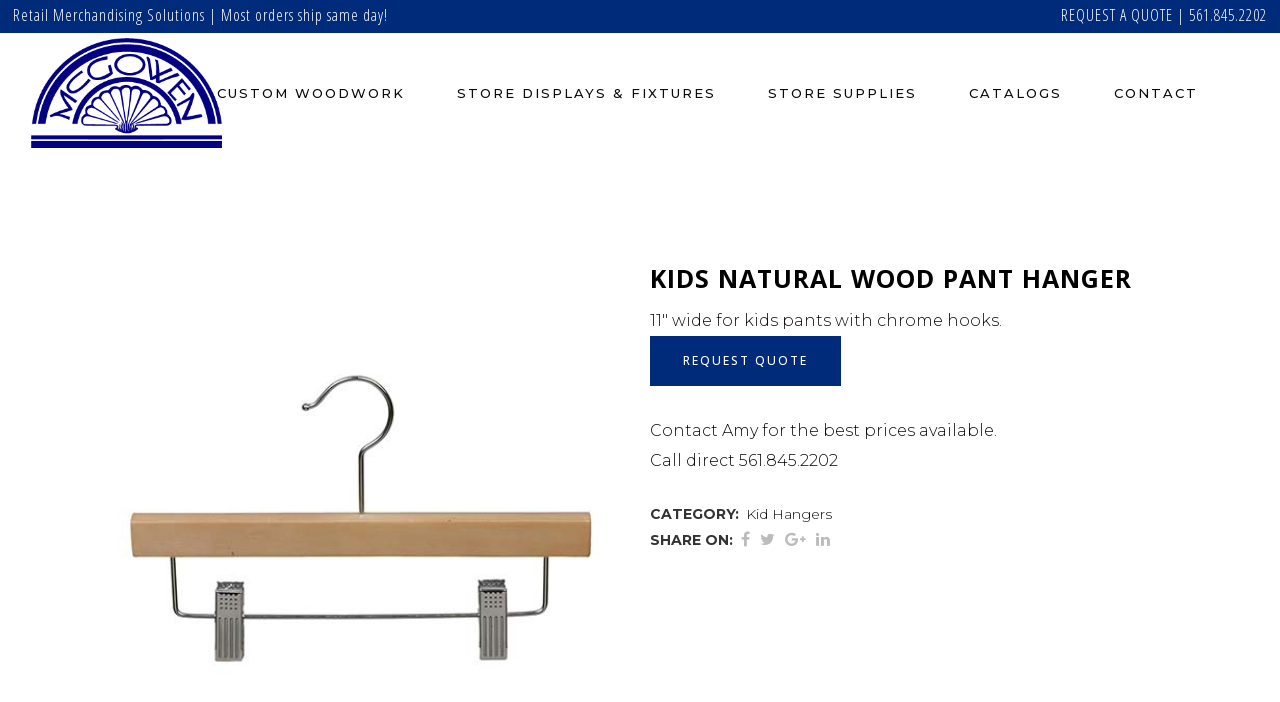

--- FILE ---
content_type: text/html; charset=UTF-8
request_url: https://mcgowendisplays.com/product/kids-wooden-hanger-4/
body_size: 70583
content:

<!DOCTYPE html>
<html lang="en-US">
<head>
	<meta charset="UTF-8" />
	
	<title>McGowen Displays, Inc |   Kids Natural Wood Pant Hanger</title>

				<meta name="viewport" content="width=device-width,initial-scale=1,user-scalable=no">
		
	<link rel="profile" href="http://gmpg.org/xfn/11" />
	<link rel="pingback" href="https://mcgowendisplays.com/xmlrpc.php" />
            <link rel="shortcut icon" type="image/x-icon" href="https://mcgowendisplays.com/wp-content/uploads/2018/08/lmcgowen-logo.png">
        <link rel="apple-touch-icon" href="https://mcgowendisplays.com/wp-content/uploads/2018/08/lmcgowen-logo.png"/>
    	<link href='//fonts.googleapis.com/css?family=Raleway:100,200,300,400,500,600,700,800,900,300italic,400italic,700italic|Montserrat:100,200,300,400,500,600,700,800,900,300italic,400italic,700italic|Petit+Formal+Script:100,200,300,400,500,600,700,800,900,300italic,400italic,700italic|Open+Sans+Condensed:100,200,300,400,500,600,700,800,900,300italic,400italic,700italic|Open+Sans:100,200,300,400,500,600,700,800,900,300italic,400italic,700italic&subset=latin,latin-ext' rel='stylesheet' type='text/css'>
<script type="application/javascript">var QodeAjaxUrl = "https://mcgowendisplays.com/wp-admin/admin-ajax.php"</script><meta name='robots' content='max-image-preview:large' />
	<style>img:is([sizes="auto" i], [sizes^="auto," i]) { contain-intrinsic-size: 3000px 1500px }</style>
	
            <script data-no-defer="1" data-ezscrex="false" data-cfasync="false" data-pagespeed-no-defer data-cookieconsent="ignore">
                var ctPublicFunctions = {"_ajax_nonce":"0e2df1052b","_rest_nonce":"bf312b48ac","_ajax_url":"\/wp-admin\/admin-ajax.php","_rest_url":"https:\/\/mcgowendisplays.com\/wp-json\/","data__cookies_type":"native","data__ajax_type":"admin_ajax","data__bot_detector_enabled":0,"data__frontend_data_log_enabled":1,"cookiePrefix":"","wprocket_detected":false,"host_url":"mcgowendisplays.com","text__ee_click_to_select":"Click to select the whole data","text__ee_original_email":"The complete one is","text__ee_got_it":"Got it","text__ee_blocked":"Blocked","text__ee_cannot_connect":"Cannot connect","text__ee_cannot_decode":"Can not decode email. Unknown reason","text__ee_email_decoder":"CleanTalk email decoder","text__ee_wait_for_decoding":"The magic is on the way!","text__ee_decoding_process":"Please wait a few seconds while we decode the contact data."}
            </script>
        
            <script data-no-defer="1" data-ezscrex="false" data-cfasync="false" data-pagespeed-no-defer data-cookieconsent="ignore">
                var ctPublic = {"_ajax_nonce":"0e2df1052b","settings__forms__check_internal":"0","settings__forms__check_external":"0","settings__forms__force_protection":0,"settings__forms__search_test":1,"settings__data__bot_detector_enabled":0,"settings__sfw__anti_crawler":0,"blog_home":"https:\/\/mcgowendisplays.com\/","pixel__setting":"0","pixel__enabled":false,"pixel__url":null,"data__email_check_before_post":1,"data__email_check_exist_post":0,"data__cookies_type":"native","data__key_is_ok":true,"data__visible_fields_required":true,"wl_brandname":"Anti-Spam by CleanTalk","wl_brandname_short":"CleanTalk","ct_checkjs_key":594391092,"emailEncoderPassKey":"b9d37415c7b760a2f52113458a339be1","bot_detector_forms_excluded":"W10=","advancedCacheExists":false,"varnishCacheExists":false,"wc_ajax_add_to_cart":true,"theRealPerson":{"phrases":{"trpHeading":"The Real Person Badge!","trpContent1":"The commenter acts as a real person and verified as not a bot.","trpContent2":"Passed all tests against spam bots. Anti-Spam by CleanTalk.","trpContentLearnMore":"Learn more"},"trpContentLink":"https:\/\/cleantalk.org\/the-real-person?utm_id=&amp;utm_term=&amp;utm_source=admin_side&amp;utm_medium=trp_badge&amp;utm_content=trp_badge_link_click&amp;utm_campaign=apbct_links","imgPersonUrl":"https:\/\/mcgowendisplays.com\/wp-content\/plugins\/cleantalk-spam-protect\/css\/images\/real_user.svg","imgShieldUrl":"https:\/\/mcgowendisplays.com\/wp-content\/plugins\/cleantalk-spam-protect\/css\/images\/shield.svg"}}
            </script>
        <link rel='dns-prefetch' href='//maps.googleapis.com' />
<link rel="alternate" type="application/rss+xml" title="McGowen Displays, Inc &raquo; Feed" href="https://mcgowendisplays.com/feed/" />
<link rel="alternate" type="application/rss+xml" title="McGowen Displays, Inc &raquo; Comments Feed" href="https://mcgowendisplays.com/comments/feed/" />
<script type="text/javascript">
/* <![CDATA[ */
window._wpemojiSettings = {"baseUrl":"https:\/\/s.w.org\/images\/core\/emoji\/16.0.1\/72x72\/","ext":".png","svgUrl":"https:\/\/s.w.org\/images\/core\/emoji\/16.0.1\/svg\/","svgExt":".svg","source":{"concatemoji":"https:\/\/mcgowendisplays.com\/wp-includes\/js\/wp-emoji-release.min.js?ver=6.8.3"}};
/*! This file is auto-generated */
!function(s,n){var o,i,e;function c(e){try{var t={supportTests:e,timestamp:(new Date).valueOf()};sessionStorage.setItem(o,JSON.stringify(t))}catch(e){}}function p(e,t,n){e.clearRect(0,0,e.canvas.width,e.canvas.height),e.fillText(t,0,0);var t=new Uint32Array(e.getImageData(0,0,e.canvas.width,e.canvas.height).data),a=(e.clearRect(0,0,e.canvas.width,e.canvas.height),e.fillText(n,0,0),new Uint32Array(e.getImageData(0,0,e.canvas.width,e.canvas.height).data));return t.every(function(e,t){return e===a[t]})}function u(e,t){e.clearRect(0,0,e.canvas.width,e.canvas.height),e.fillText(t,0,0);for(var n=e.getImageData(16,16,1,1),a=0;a<n.data.length;a++)if(0!==n.data[a])return!1;return!0}function f(e,t,n,a){switch(t){case"flag":return n(e,"\ud83c\udff3\ufe0f\u200d\u26a7\ufe0f","\ud83c\udff3\ufe0f\u200b\u26a7\ufe0f")?!1:!n(e,"\ud83c\udde8\ud83c\uddf6","\ud83c\udde8\u200b\ud83c\uddf6")&&!n(e,"\ud83c\udff4\udb40\udc67\udb40\udc62\udb40\udc65\udb40\udc6e\udb40\udc67\udb40\udc7f","\ud83c\udff4\u200b\udb40\udc67\u200b\udb40\udc62\u200b\udb40\udc65\u200b\udb40\udc6e\u200b\udb40\udc67\u200b\udb40\udc7f");case"emoji":return!a(e,"\ud83e\udedf")}return!1}function g(e,t,n,a){var r="undefined"!=typeof WorkerGlobalScope&&self instanceof WorkerGlobalScope?new OffscreenCanvas(300,150):s.createElement("canvas"),o=r.getContext("2d",{willReadFrequently:!0}),i=(o.textBaseline="top",o.font="600 32px Arial",{});return e.forEach(function(e){i[e]=t(o,e,n,a)}),i}function t(e){var t=s.createElement("script");t.src=e,t.defer=!0,s.head.appendChild(t)}"undefined"!=typeof Promise&&(o="wpEmojiSettingsSupports",i=["flag","emoji"],n.supports={everything:!0,everythingExceptFlag:!0},e=new Promise(function(e){s.addEventListener("DOMContentLoaded",e,{once:!0})}),new Promise(function(t){var n=function(){try{var e=JSON.parse(sessionStorage.getItem(o));if("object"==typeof e&&"number"==typeof e.timestamp&&(new Date).valueOf()<e.timestamp+604800&&"object"==typeof e.supportTests)return e.supportTests}catch(e){}return null}();if(!n){if("undefined"!=typeof Worker&&"undefined"!=typeof OffscreenCanvas&&"undefined"!=typeof URL&&URL.createObjectURL&&"undefined"!=typeof Blob)try{var e="postMessage("+g.toString()+"("+[JSON.stringify(i),f.toString(),p.toString(),u.toString()].join(",")+"));",a=new Blob([e],{type:"text/javascript"}),r=new Worker(URL.createObjectURL(a),{name:"wpTestEmojiSupports"});return void(r.onmessage=function(e){c(n=e.data),r.terminate(),t(n)})}catch(e){}c(n=g(i,f,p,u))}t(n)}).then(function(e){for(var t in e)n.supports[t]=e[t],n.supports.everything=n.supports.everything&&n.supports[t],"flag"!==t&&(n.supports.everythingExceptFlag=n.supports.everythingExceptFlag&&n.supports[t]);n.supports.everythingExceptFlag=n.supports.everythingExceptFlag&&!n.supports.flag,n.DOMReady=!1,n.readyCallback=function(){n.DOMReady=!0}}).then(function(){return e}).then(function(){var e;n.supports.everything||(n.readyCallback(),(e=n.source||{}).concatemoji?t(e.concatemoji):e.wpemoji&&e.twemoji&&(t(e.twemoji),t(e.wpemoji)))}))}((window,document),window._wpemojiSettings);
/* ]]> */
</script>
<style id='wp-emoji-styles-inline-css' type='text/css'>

	img.wp-smiley, img.emoji {
		display: inline !important;
		border: none !important;
		box-shadow: none !important;
		height: 1em !important;
		width: 1em !important;
		margin: 0 0.07em !important;
		vertical-align: -0.1em !important;
		background: none !important;
		padding: 0 !important;
	}
</style>
<link rel='stylesheet' id='wp-block-library-css' href='https://mcgowendisplays.com/wp-includes/css/dist/block-library/style.min.css?ver=6.8.3' type='text/css' media='all' />
<style id='classic-theme-styles-inline-css' type='text/css'>
/*! This file is auto-generated */
.wp-block-button__link{color:#fff;background-color:#32373c;border-radius:9999px;box-shadow:none;text-decoration:none;padding:calc(.667em + 2px) calc(1.333em + 2px);font-size:1.125em}.wp-block-file__button{background:#32373c;color:#fff;text-decoration:none}
</style>
<style id='global-styles-inline-css' type='text/css'>
:root{--wp--preset--aspect-ratio--square: 1;--wp--preset--aspect-ratio--4-3: 4/3;--wp--preset--aspect-ratio--3-4: 3/4;--wp--preset--aspect-ratio--3-2: 3/2;--wp--preset--aspect-ratio--2-3: 2/3;--wp--preset--aspect-ratio--16-9: 16/9;--wp--preset--aspect-ratio--9-16: 9/16;--wp--preset--color--black: #000000;--wp--preset--color--cyan-bluish-gray: #abb8c3;--wp--preset--color--white: #ffffff;--wp--preset--color--pale-pink: #f78da7;--wp--preset--color--vivid-red: #cf2e2e;--wp--preset--color--luminous-vivid-orange: #ff6900;--wp--preset--color--luminous-vivid-amber: #fcb900;--wp--preset--color--light-green-cyan: #7bdcb5;--wp--preset--color--vivid-green-cyan: #00d084;--wp--preset--color--pale-cyan-blue: #8ed1fc;--wp--preset--color--vivid-cyan-blue: #0693e3;--wp--preset--color--vivid-purple: #9b51e0;--wp--preset--gradient--vivid-cyan-blue-to-vivid-purple: linear-gradient(135deg,rgba(6,147,227,1) 0%,rgb(155,81,224) 100%);--wp--preset--gradient--light-green-cyan-to-vivid-green-cyan: linear-gradient(135deg,rgb(122,220,180) 0%,rgb(0,208,130) 100%);--wp--preset--gradient--luminous-vivid-amber-to-luminous-vivid-orange: linear-gradient(135deg,rgba(252,185,0,1) 0%,rgba(255,105,0,1) 100%);--wp--preset--gradient--luminous-vivid-orange-to-vivid-red: linear-gradient(135deg,rgba(255,105,0,1) 0%,rgb(207,46,46) 100%);--wp--preset--gradient--very-light-gray-to-cyan-bluish-gray: linear-gradient(135deg,rgb(238,238,238) 0%,rgb(169,184,195) 100%);--wp--preset--gradient--cool-to-warm-spectrum: linear-gradient(135deg,rgb(74,234,220) 0%,rgb(151,120,209) 20%,rgb(207,42,186) 40%,rgb(238,44,130) 60%,rgb(251,105,98) 80%,rgb(254,248,76) 100%);--wp--preset--gradient--blush-light-purple: linear-gradient(135deg,rgb(255,206,236) 0%,rgb(152,150,240) 100%);--wp--preset--gradient--blush-bordeaux: linear-gradient(135deg,rgb(254,205,165) 0%,rgb(254,45,45) 50%,rgb(107,0,62) 100%);--wp--preset--gradient--luminous-dusk: linear-gradient(135deg,rgb(255,203,112) 0%,rgb(199,81,192) 50%,rgb(65,88,208) 100%);--wp--preset--gradient--pale-ocean: linear-gradient(135deg,rgb(255,245,203) 0%,rgb(182,227,212) 50%,rgb(51,167,181) 100%);--wp--preset--gradient--electric-grass: linear-gradient(135deg,rgb(202,248,128) 0%,rgb(113,206,126) 100%);--wp--preset--gradient--midnight: linear-gradient(135deg,rgb(2,3,129) 0%,rgb(40,116,252) 100%);--wp--preset--font-size--small: 13px;--wp--preset--font-size--medium: 20px;--wp--preset--font-size--large: 36px;--wp--preset--font-size--x-large: 42px;--wp--preset--spacing--20: 0.44rem;--wp--preset--spacing--30: 0.67rem;--wp--preset--spacing--40: 1rem;--wp--preset--spacing--50: 1.5rem;--wp--preset--spacing--60: 2.25rem;--wp--preset--spacing--70: 3.38rem;--wp--preset--spacing--80: 5.06rem;--wp--preset--shadow--natural: 6px 6px 9px rgba(0, 0, 0, 0.2);--wp--preset--shadow--deep: 12px 12px 50px rgba(0, 0, 0, 0.4);--wp--preset--shadow--sharp: 6px 6px 0px rgba(0, 0, 0, 0.2);--wp--preset--shadow--outlined: 6px 6px 0px -3px rgba(255, 255, 255, 1), 6px 6px rgba(0, 0, 0, 1);--wp--preset--shadow--crisp: 6px 6px 0px rgba(0, 0, 0, 1);}:where(.is-layout-flex){gap: 0.5em;}:where(.is-layout-grid){gap: 0.5em;}body .is-layout-flex{display: flex;}.is-layout-flex{flex-wrap: wrap;align-items: center;}.is-layout-flex > :is(*, div){margin: 0;}body .is-layout-grid{display: grid;}.is-layout-grid > :is(*, div){margin: 0;}:where(.wp-block-columns.is-layout-flex){gap: 2em;}:where(.wp-block-columns.is-layout-grid){gap: 2em;}:where(.wp-block-post-template.is-layout-flex){gap: 1.25em;}:where(.wp-block-post-template.is-layout-grid){gap: 1.25em;}.has-black-color{color: var(--wp--preset--color--black) !important;}.has-cyan-bluish-gray-color{color: var(--wp--preset--color--cyan-bluish-gray) !important;}.has-white-color{color: var(--wp--preset--color--white) !important;}.has-pale-pink-color{color: var(--wp--preset--color--pale-pink) !important;}.has-vivid-red-color{color: var(--wp--preset--color--vivid-red) !important;}.has-luminous-vivid-orange-color{color: var(--wp--preset--color--luminous-vivid-orange) !important;}.has-luminous-vivid-amber-color{color: var(--wp--preset--color--luminous-vivid-amber) !important;}.has-light-green-cyan-color{color: var(--wp--preset--color--light-green-cyan) !important;}.has-vivid-green-cyan-color{color: var(--wp--preset--color--vivid-green-cyan) !important;}.has-pale-cyan-blue-color{color: var(--wp--preset--color--pale-cyan-blue) !important;}.has-vivid-cyan-blue-color{color: var(--wp--preset--color--vivid-cyan-blue) !important;}.has-vivid-purple-color{color: var(--wp--preset--color--vivid-purple) !important;}.has-black-background-color{background-color: var(--wp--preset--color--black) !important;}.has-cyan-bluish-gray-background-color{background-color: var(--wp--preset--color--cyan-bluish-gray) !important;}.has-white-background-color{background-color: var(--wp--preset--color--white) !important;}.has-pale-pink-background-color{background-color: var(--wp--preset--color--pale-pink) !important;}.has-vivid-red-background-color{background-color: var(--wp--preset--color--vivid-red) !important;}.has-luminous-vivid-orange-background-color{background-color: var(--wp--preset--color--luminous-vivid-orange) !important;}.has-luminous-vivid-amber-background-color{background-color: var(--wp--preset--color--luminous-vivid-amber) !important;}.has-light-green-cyan-background-color{background-color: var(--wp--preset--color--light-green-cyan) !important;}.has-vivid-green-cyan-background-color{background-color: var(--wp--preset--color--vivid-green-cyan) !important;}.has-pale-cyan-blue-background-color{background-color: var(--wp--preset--color--pale-cyan-blue) !important;}.has-vivid-cyan-blue-background-color{background-color: var(--wp--preset--color--vivid-cyan-blue) !important;}.has-vivid-purple-background-color{background-color: var(--wp--preset--color--vivid-purple) !important;}.has-black-border-color{border-color: var(--wp--preset--color--black) !important;}.has-cyan-bluish-gray-border-color{border-color: var(--wp--preset--color--cyan-bluish-gray) !important;}.has-white-border-color{border-color: var(--wp--preset--color--white) !important;}.has-pale-pink-border-color{border-color: var(--wp--preset--color--pale-pink) !important;}.has-vivid-red-border-color{border-color: var(--wp--preset--color--vivid-red) !important;}.has-luminous-vivid-orange-border-color{border-color: var(--wp--preset--color--luminous-vivid-orange) !important;}.has-luminous-vivid-amber-border-color{border-color: var(--wp--preset--color--luminous-vivid-amber) !important;}.has-light-green-cyan-border-color{border-color: var(--wp--preset--color--light-green-cyan) !important;}.has-vivid-green-cyan-border-color{border-color: var(--wp--preset--color--vivid-green-cyan) !important;}.has-pale-cyan-blue-border-color{border-color: var(--wp--preset--color--pale-cyan-blue) !important;}.has-vivid-cyan-blue-border-color{border-color: var(--wp--preset--color--vivid-cyan-blue) !important;}.has-vivid-purple-border-color{border-color: var(--wp--preset--color--vivid-purple) !important;}.has-vivid-cyan-blue-to-vivid-purple-gradient-background{background: var(--wp--preset--gradient--vivid-cyan-blue-to-vivid-purple) !important;}.has-light-green-cyan-to-vivid-green-cyan-gradient-background{background: var(--wp--preset--gradient--light-green-cyan-to-vivid-green-cyan) !important;}.has-luminous-vivid-amber-to-luminous-vivid-orange-gradient-background{background: var(--wp--preset--gradient--luminous-vivid-amber-to-luminous-vivid-orange) !important;}.has-luminous-vivid-orange-to-vivid-red-gradient-background{background: var(--wp--preset--gradient--luminous-vivid-orange-to-vivid-red) !important;}.has-very-light-gray-to-cyan-bluish-gray-gradient-background{background: var(--wp--preset--gradient--very-light-gray-to-cyan-bluish-gray) !important;}.has-cool-to-warm-spectrum-gradient-background{background: var(--wp--preset--gradient--cool-to-warm-spectrum) !important;}.has-blush-light-purple-gradient-background{background: var(--wp--preset--gradient--blush-light-purple) !important;}.has-blush-bordeaux-gradient-background{background: var(--wp--preset--gradient--blush-bordeaux) !important;}.has-luminous-dusk-gradient-background{background: var(--wp--preset--gradient--luminous-dusk) !important;}.has-pale-ocean-gradient-background{background: var(--wp--preset--gradient--pale-ocean) !important;}.has-electric-grass-gradient-background{background: var(--wp--preset--gradient--electric-grass) !important;}.has-midnight-gradient-background{background: var(--wp--preset--gradient--midnight) !important;}.has-small-font-size{font-size: var(--wp--preset--font-size--small) !important;}.has-medium-font-size{font-size: var(--wp--preset--font-size--medium) !important;}.has-large-font-size{font-size: var(--wp--preset--font-size--large) !important;}.has-x-large-font-size{font-size: var(--wp--preset--font-size--x-large) !important;}
:where(.wp-block-post-template.is-layout-flex){gap: 1.25em;}:where(.wp-block-post-template.is-layout-grid){gap: 1.25em;}
:where(.wp-block-columns.is-layout-flex){gap: 2em;}:where(.wp-block-columns.is-layout-grid){gap: 2em;}
:root :where(.wp-block-pullquote){font-size: 1.5em;line-height: 1.6;}
</style>
<link rel='stylesheet' id='cleantalk-public-css-css' href='https://mcgowendisplays.com/wp-content/plugins/cleantalk-spam-protect/css/cleantalk-public.min.css?ver=6.67_1762529939' type='text/css' media='all' />
<link rel='stylesheet' id='cleantalk-email-decoder-css-css' href='https://mcgowendisplays.com/wp-content/plugins/cleantalk-spam-protect/css/cleantalk-email-decoder.min.css?ver=6.67_1762529939' type='text/css' media='all' />
<link rel='stylesheet' id='cleantalk-trp-css-css' href='https://mcgowendisplays.com/wp-content/plugins/cleantalk-spam-protect/css/cleantalk-trp.min.css?ver=6.67_1762529939' type='text/css' media='all' />
<link rel='stylesheet' id='contact-form-7-css' href='https://mcgowendisplays.com/wp-content/plugins/contact-form-7/includes/css/styles.css?ver=6.1.3' type='text/css' media='all' />
<style id='woocommerce-inline-inline-css' type='text/css'>
.woocommerce form .form-row .required { visibility: visible; }
</style>
<link rel='stylesheet' id='brands-styles-css' href='https://mcgowendisplays.com/wp-content/plugins/woocommerce/assets/css/brands.css?ver=10.3.7' type='text/css' media='all' />
<link rel='stylesheet' id='default_style-css' href='https://mcgowendisplays.com/wp-content/themes/bridge/style.css?ver=6.8.3' type='text/css' media='all' />
<link rel='stylesheet' id='qode_font_awesome-css' href='https://mcgowendisplays.com/wp-content/themes/bridge/css/font-awesome/css/font-awesome.min.css?ver=6.8.3' type='text/css' media='all' />
<link rel='stylesheet' id='qode_font_elegant-css' href='https://mcgowendisplays.com/wp-content/themes/bridge/css/elegant-icons/style.min.css?ver=6.8.3' type='text/css' media='all' />
<link rel='stylesheet' id='qode_linea_icons-css' href='https://mcgowendisplays.com/wp-content/themes/bridge/css/linea-icons/style.css?ver=6.8.3' type='text/css' media='all' />
<link rel='stylesheet' id='qode_dripicons-css' href='https://mcgowendisplays.com/wp-content/themes/bridge/css/dripicons/dripicons.css?ver=6.8.3' type='text/css' media='all' />
<link rel='stylesheet' id='stylesheet-css' href='https://mcgowendisplays.com/wp-content/themes/bridge/css/stylesheet.min.css?ver=6.8.3' type='text/css' media='all' />
<style id='stylesheet-inline-css' type='text/css'>
 .postid-1259.disabled_footer_top .footer_top_holder, .postid-1259.disabled_footer_bottom .footer_bottom_holder { display: none;}


</style>
<link rel='stylesheet' id='woocommerce-css' href='https://mcgowendisplays.com/wp-content/themes/bridge/css/woocommerce.min.css?ver=6.8.3' type='text/css' media='all' />
<link rel='stylesheet' id='woocommerce_responsive-css' href='https://mcgowendisplays.com/wp-content/themes/bridge/css/woocommerce_responsive.min.css?ver=6.8.3' type='text/css' media='all' />
<link rel='stylesheet' id='qode_print-css' href='https://mcgowendisplays.com/wp-content/themes/bridge/css/print.css?ver=6.8.3' type='text/css' media='all' />
<link rel='stylesheet' id='mac_stylesheet-css' href='https://mcgowendisplays.com/wp-content/themes/bridge/css/mac_stylesheet.css?ver=6.8.3' type='text/css' media='all' />
<link rel='stylesheet' id='webkit-css' href='https://mcgowendisplays.com/wp-content/themes/bridge/css/webkit_stylesheet.css?ver=6.8.3' type='text/css' media='all' />
<link rel='stylesheet' id='style_dynamic-css' href='https://mcgowendisplays.com/wp-content/themes/bridge/css/style_dynamic.css?ver=1736395348' type='text/css' media='all' />
<link rel='stylesheet' id='responsive-css' href='https://mcgowendisplays.com/wp-content/themes/bridge/css/responsive.min.css?ver=6.8.3' type='text/css' media='all' />
<link rel='stylesheet' id='style_dynamic_responsive-css' href='https://mcgowendisplays.com/wp-content/themes/bridge/css/style_dynamic_responsive.css?ver=1736395348' type='text/css' media='all' />
<link rel='stylesheet' id='js_composer_front-css' href='https://mcgowendisplays.com/wp-content/plugins/js_composer/assets/css/js_composer.min.css?ver=8.7' type='text/css' media='all' />
<link rel='stylesheet' id='custom_css-css' href='https://mcgowendisplays.com/wp-content/themes/bridge/css/custom_css.css?ver=1736395348' type='text/css' media='all' />
<link rel='stylesheet' id='childstyle-css' href='https://mcgowendisplays.com/wp-content/themes/bridge-child/style.css?ver=6.8.3' type='text/css' media='all' />
<script type="text/javascript" src="https://mcgowendisplays.com/wp-content/plugins/cleantalk-spam-protect/js/apbct-public-bundle_gathering.min.js?ver=6.67_1762529939" id="apbct-public-bundle_gathering.min-js-js"></script>
<script type="text/javascript" src="https://mcgowendisplays.com/wp-includes/js/jquery/jquery.min.js?ver=3.7.1" id="jquery-core-js"></script>
<script type="text/javascript" src="https://mcgowendisplays.com/wp-includes/js/jquery/jquery-migrate.min.js?ver=3.4.1" id="jquery-migrate-js"></script>
<script type="text/javascript" src="https://mcgowendisplays.com/wp-content/plugins/woocommerce/assets/js/jquery-blockui/jquery.blockUI.min.js?ver=2.7.0-wc.10.3.7" id="wc-jquery-blockui-js" data-wp-strategy="defer"></script>
<script type="text/javascript" id="wc-add-to-cart-js-extra">
/* <![CDATA[ */
var wc_add_to_cart_params = {"ajax_url":"\/wp-admin\/admin-ajax.php","wc_ajax_url":"\/?wc-ajax=%%endpoint%%","i18n_view_cart":"View cart","cart_url":"https:\/\/mcgowendisplays.com","is_cart":"","cart_redirect_after_add":"no"};
/* ]]> */
</script>
<script type="text/javascript" src="https://mcgowendisplays.com/wp-content/plugins/woocommerce/assets/js/frontend/add-to-cart.min.js?ver=10.3.7" id="wc-add-to-cart-js" data-wp-strategy="defer"></script>
<script type="text/javascript" id="wc-single-product-js-extra">
/* <![CDATA[ */
var wc_single_product_params = {"i18n_required_rating_text":"Please select a rating","i18n_rating_options":["1 of 5 stars","2 of 5 stars","3 of 5 stars","4 of 5 stars","5 of 5 stars"],"i18n_product_gallery_trigger_text":"View full-screen image gallery","review_rating_required":"yes","flexslider":{"rtl":false,"animation":"slide","smoothHeight":true,"directionNav":false,"controlNav":"thumbnails","slideshow":false,"animationSpeed":500,"animationLoop":false,"allowOneSlide":false},"zoom_enabled":"","zoom_options":[],"photoswipe_enabled":"","photoswipe_options":{"shareEl":false,"closeOnScroll":false,"history":false,"hideAnimationDuration":0,"showAnimationDuration":0},"flexslider_enabled":""};
/* ]]> */
</script>
<script type="text/javascript" src="https://mcgowendisplays.com/wp-content/plugins/woocommerce/assets/js/frontend/single-product.min.js?ver=10.3.7" id="wc-single-product-js" defer="defer" data-wp-strategy="defer"></script>
<script type="text/javascript" src="https://mcgowendisplays.com/wp-content/plugins/woocommerce/assets/js/js-cookie/js.cookie.min.js?ver=2.1.4-wc.10.3.7" id="wc-js-cookie-js" defer="defer" data-wp-strategy="defer"></script>
<script type="text/javascript" id="woocommerce-js-extra">
/* <![CDATA[ */
var woocommerce_params = {"ajax_url":"\/wp-admin\/admin-ajax.php","wc_ajax_url":"\/?wc-ajax=%%endpoint%%","i18n_password_show":"Show password","i18n_password_hide":"Hide password"};
/* ]]> */
</script>
<script type="text/javascript" src="https://mcgowendisplays.com/wp-content/plugins/woocommerce/assets/js/frontend/woocommerce.min.js?ver=10.3.7" id="woocommerce-js" defer="defer" data-wp-strategy="defer"></script>
<script type="text/javascript" src="https://mcgowendisplays.com/wp-content/plugins/js_composer/assets/js/vendors/woocommerce-add-to-cart.js?ver=8.7" id="vc_woocommerce-add-to-cart-js-js"></script>
<script type="text/javascript" src="https://mcgowendisplays.com/wp-content/plugins/woocommerce/assets/js/select2/select2.full.min.js?ver=4.0.3-wc.10.3.7" id="wc-select2-js" defer="defer" data-wp-strategy="defer"></script>
<script></script><link rel="https://api.w.org/" href="https://mcgowendisplays.com/wp-json/" /><link rel="alternate" title="JSON" type="application/json" href="https://mcgowendisplays.com/wp-json/wp/v2/product/1259" /><link rel="EditURI" type="application/rsd+xml" title="RSD" href="https://mcgowendisplays.com/xmlrpc.php?rsd" />
<link rel="canonical" href="https://mcgowendisplays.com/product/kids-wooden-hanger-4/" />
<link rel='shortlink' href='https://mcgowendisplays.com/?p=1259' />
<link rel="alternate" title="oEmbed (JSON)" type="application/json+oembed" href="https://mcgowendisplays.com/wp-json/oembed/1.0/embed?url=https%3A%2F%2Fmcgowendisplays.com%2Fproduct%2Fkids-wooden-hanger-4%2F" />
<link rel="alternate" title="oEmbed (XML)" type="text/xml+oembed" href="https://mcgowendisplays.com/wp-json/oembed/1.0/embed?url=https%3A%2F%2Fmcgowendisplays.com%2Fproduct%2Fkids-wooden-hanger-4%2F&#038;format=xml" />
	<noscript><style>.woocommerce-product-gallery{ opacity: 1 !important; }</style></noscript>
	<style type="text/css">.recentcomments a{display:inline !important;padding:0 !important;margin:0 !important;}</style><meta name="generator" content="Powered by WPBakery Page Builder - drag and drop page builder for WordPress."/>
<noscript><style> .wpb_animate_when_almost_visible { opacity: 1; }</style></noscript></head>

<body class="wp-singular product-template-default single single-product postid-1259 wp-theme-bridge wp-child-theme-bridge-child theme-bridge woocommerce woocommerce-page woocommerce-no-js  paspartu_enabled qode_grid_1300 footer_responsive_adv columns-4 qode-child-theme-ver-1.0.0 qode-theme-ver-14.0 qode-theme-bridge wpb-js-composer js-comp-ver-8.7 vc_responsive" itemscope itemtype="http://schema.org/WebPage">


<div class="wrapper">
	<div class="wrapper_inner">

    
    <!-- Google Analytics start -->
            <script>
            var _gaq = _gaq || [];
            _gaq.push(['_setAccount', 'UA-126241397-1']);
            _gaq.push(['_trackPageview']);

            (function() {
                var ga = document.createElement('script'); ga.type = 'text/javascript'; ga.async = true;
                ga.src = ('https:' == document.location.protocol ? 'https://ssl' : 'http://www') + '.google-analytics.com/ga.js';
                var s = document.getElementsByTagName('script')[0]; s.parentNode.insertBefore(ga, s);
            })();
        </script>
        <!-- Google Analytics end -->

	<header class=" has_top scroll_header_top_area  regular page_header">
    <div class="header_inner clearfix">
                <div class="header_top_bottom_holder">
            	<div class="header_top clearfix" style='' >
							<div class="left">
						<div class="inner">
							<div class="header-widget widget_text header-left-widget">			<div class="textwidget">Retail Merchandising Solutions | Most orders ship same day!</div>
		</div>						</div>
					</div>
					<div class="right">
						<div class="inner">
							<div class="header-widget widget_text header-right-widget">			<div class="textwidget"><a href="/contact">REQUEST A QUOTE</a> | <a href="tel:+15618452202">561.845.2202</a> </div>
		</div>						</div>
					</div>
						</div>

            <div class="header_bottom clearfix" style='' >
                
                            <div class="header_inner_left">
                                									<div class="mobile_menu_button">
		<span>
			<i class="qode_icon_font_awesome fa fa-bars " ></i>		</span>
	</div>
                                <div class="logo_wrapper" >
	<div class="q_logo">
		<a itemprop="url" href="https://mcgowendisplays.com/" >
             <img itemprop="image" class="normal" src="https://mcgowendisplays.com/wp-content/uploads/2023/08/Asset-2.png" alt="Logo"/> 			 <img itemprop="image" class="light" src="https://mcgowendisplays.com/wp-content/uploads/2023/08/Asset-2.png" alt="Logo"/> 			 <img itemprop="image" class="dark" src="https://mcgowendisplays.com/wp-content/uploads/2023/08/Asset-2.png" alt="Logo"/> 			 <img itemprop="image" class="sticky" src="https://mcgowendisplays.com/wp-content/uploads/2023/08/Asset-2.png" alt="Logo"/> 			 <img itemprop="image" class="mobile" src="https://mcgowendisplays.com/wp-content/uploads/2023/08/Asset-2.png" alt="Logo"/> 					</a>
	</div>
	</div>                                                            </div>
                                                                    <div class="header_inner_right">
                                        <div class="side_menu_button_wrapper right">
                                                                                                                                    <div class="side_menu_button">
                                                                                                                                                                                            </div>
                                        </div>
                                    </div>
                                
                                
                                <nav class="main_menu drop_down right">
                                    <ul id="menu-main-menu" class=""><li id="nav-menu-item-453" class="menu-item menu-item-type-post_type menu-item-object-page  narrow"><a href="https://mcgowendisplays.com/custom-woodwork/" class=""><i class="menu_icon blank fa"></i><span>Custom Woodwork</span><span class="plus"></span></a></li>
<li id="nav-menu-item-427" class="menu-item menu-item-type-post_type menu-item-object-page  narrow"><a href="https://mcgowendisplays.com/store-displays-fixtures/" class=""><i class="menu_icon blank fa"></i><span>Store Displays &#038; Fixtures</span><span class="plus"></span></a></li>
<li id="nav-menu-item-425" class="menu-item menu-item-type-post_type menu-item-object-page  narrow"><a href="https://mcgowendisplays.com/store-supplies/" class=""><i class="menu_icon blank fa"></i><span>Store Supplies</span><span class="plus"></span></a></li>
<li id="nav-menu-item-1286" class="menu-item menu-item-type-post_type menu-item-object-page  narrow"><a href="https://mcgowendisplays.com/catalogs/" class=""><i class="menu_icon blank fa"></i><span>CATALOGS</span><span class="plus"></span></a></li>
<li id="nav-menu-item-390" class="menu-item menu-item-type-post_type menu-item-object-page  narrow"><a href="https://mcgowendisplays.com/contact/" class=""><i class="menu_icon blank fa"></i><span>Contact</span><span class="plus"></span></a></li>
</ul>                                </nav>
                                							    <nav class="mobile_menu">
	<ul id="menu-main-menu-1" class=""><li id="mobile-menu-item-453" class="menu-item menu-item-type-post_type menu-item-object-page "><a href="https://mcgowendisplays.com/custom-woodwork/" class=""><span>Custom Woodwork</span></a><span class="mobile_arrow"><i class="fa fa-angle-right"></i><i class="fa fa-angle-down"></i></span></li>
<li id="mobile-menu-item-427" class="menu-item menu-item-type-post_type menu-item-object-page "><a href="https://mcgowendisplays.com/store-displays-fixtures/" class=""><span>Store Displays &#038; Fixtures</span></a><span class="mobile_arrow"><i class="fa fa-angle-right"></i><i class="fa fa-angle-down"></i></span></li>
<li id="mobile-menu-item-425" class="menu-item menu-item-type-post_type menu-item-object-page "><a href="https://mcgowendisplays.com/store-supplies/" class=""><span>Store Supplies</span></a><span class="mobile_arrow"><i class="fa fa-angle-right"></i><i class="fa fa-angle-down"></i></span></li>
<li id="mobile-menu-item-1286" class="menu-item menu-item-type-post_type menu-item-object-page "><a href="https://mcgowendisplays.com/catalogs/" class=""><span>CATALOGS</span></a><span class="mobile_arrow"><i class="fa fa-angle-right"></i><i class="fa fa-angle-down"></i></span></li>
<li id="mobile-menu-item-390" class="menu-item menu-item-type-post_type menu-item-object-page "><a href="https://mcgowendisplays.com/contact/" class=""><span>Contact</span></a><span class="mobile_arrow"><i class="fa fa-angle-right"></i><i class="fa fa-angle-down"></i></span></li>
</ul></nav>                                                </div>
            </div>
        </div>
</header>	<a id="back_to_top" href="#">
        <span class="fa-stack">
            <i class="qode_icon_font_awesome fa fa-arrow-up " ></i>        </span>
	</a>
	
	
        <div class="paspartu_outer ">
        
        
        <div class="paspartu_left"></div>
        <div class="paspartu_right"></div>
        <div class="paspartu_inner">
    
    
    <div class="content content_top_margin_none">
        <div class="content_inner  ">
            
    				<div class="container">
										<div class="container_inner default_template_holder clearfix" >
	
            <div class="woocommerce-notices-wrapper"></div><div id="product-1259" class="post-1259 product type-product status-publish has-post-thumbnail product_cat-kid-hangers first instock shipping-taxable product-type-simple">
	
	<div class="woocommerce-product-gallery woocommerce-product-gallery--with-images woocommerce-product-gallery--columns-4 images" data-columns="4" style="opacity: 0; transition: opacity .25s ease-in-out;">
	<div class="woocommerce-product-gallery__wrapper">
		<div data-thumb="https://mcgowendisplays.com/wp-content/uploads/2018/08/natural-wood1-100x100.jpg" data-thumb-alt="Kids Natural Wood Pant Hanger" data-thumb-srcset="https://mcgowendisplays.com/wp-content/uploads/2018/08/natural-wood1-100x100.jpg 100w, https://mcgowendisplays.com/wp-content/uploads/2018/08/natural-wood1-150x150.jpg 150w, https://mcgowendisplays.com/wp-content/uploads/2018/08/natural-wood1-300x300.jpg 300w, https://mcgowendisplays.com/wp-content/uploads/2018/08/natural-wood1.jpg 500w"  data-thumb-sizes="(max-width: 100px) 100vw, 100px" class="woocommerce-product-gallery__image"><a href="https://mcgowendisplays.com/wp-content/uploads/2018/08/natural-wood1.jpg"><img width="500" height="500" src="https://mcgowendisplays.com/wp-content/uploads/2018/08/natural-wood1.jpg" class="wp-post-image" alt="Kids Natural Wood Pant Hanger" data-caption="" data-src="https://mcgowendisplays.com/wp-content/uploads/2018/08/natural-wood1.jpg" data-large_image="https://mcgowendisplays.com/wp-content/uploads/2018/08/natural-wood1.jpg" data-large_image_width="500" data-large_image_height="500" decoding="async" fetchpriority="high" srcset="https://mcgowendisplays.com/wp-content/uploads/2018/08/natural-wood1.jpg 500w, https://mcgowendisplays.com/wp-content/uploads/2018/08/natural-wood1-150x150.jpg 150w, https://mcgowendisplays.com/wp-content/uploads/2018/08/natural-wood1-300x300.jpg 300w, https://mcgowendisplays.com/wp-content/uploads/2018/08/natural-wood1-100x100.jpg 100w" sizes="(max-width: 500px) 100vw, 500px" /></a></div>	</div>
</div>
<div class="qode-single-product-summary">
	<div class="summary entry-summary">
		<div class="clearfix">
			<h1 class="product_title entry-title">Kids Natural Wood Pant Hanger</h1><p class="price"></p>
<div class="woocommerce-product-details__short-description">
	<p>11&#8243; wide for kids pants with chrome hooks.</p>
</div>
<button type="submit" id="trigger_cf" class="single_add_to_cart_button button alt">Request Quote</button><div id="product_inq" style="display:none">
<div class="wpcf7 no-js" id="wpcf7-f367-p1259-o1" lang="en-US" dir="ltr" data-wpcf7-id="367">
<div class="screen-reader-response"><p role="status" aria-live="polite" aria-atomic="true"></p> <ul></ul></div>
<form action="/product/kids-wooden-hanger-4/#wpcf7-f367-p1259-o1" method="post" class="wpcf7-form init" aria-label="Contact form" novalidate="novalidate" data-status="init">
<fieldset class="hidden-fields-container"><input type="hidden" name="_wpcf7" value="367" /><input type="hidden" name="_wpcf7_version" value="6.1.3" /><input type="hidden" name="_wpcf7_locale" value="en_US" /><input type="hidden" name="_wpcf7_unit_tag" value="wpcf7-f367-p1259-o1" /><input type="hidden" name="_wpcf7_container_post" value="1259" /><input type="hidden" name="_wpcf7_posted_data_hash" value="" />
</fieldset>
<p><span class="wpcf7-form-control-wrap" data-name="email"><input size="40" maxlength="400" class="wpcf7-form-control wpcf7-email wpcf7-validates-as-required wpcf7-text wpcf7-validates-as-email" aria-required="true" aria-invalid="false" placeholder="Your e-mail address" value="" type="email" name="email" /></span>
</p>
<p><span class="wpcf7-form-control-wrap" data-name="tel-122"><input size="40" maxlength="400" class="wpcf7-form-control wpcf7-tel wpcf7-validates-as-required wpcf7-text wpcf7-validates-as-tel" aria-required="true" aria-invalid="false" placeholder="Your phone" value="" type="tel" name="tel-122" /></span>
</p>
<p><span class="wpcf7-form-control-wrap" data-name="full-name"><input size="40" maxlength="400" class="wpcf7-form-control wpcf7-text wpcf7-validates-as-required" aria-required="true" aria-invalid="false" placeholder="Full name" value="" type="text" name="full-name" /></span>
</p>
<p><span class="wpcf7-form-control-wrap" data-name="message"><textarea cols="40" rows="10" maxlength="2000" class="wpcf7-form-control wpcf7-textarea wpcf7-validates-as-required" aria-required="true" aria-invalid="false" placeholder="Write message" name="message"></textarea></span>
</p>
<input class="wpcf7-form-control wpcf7-hidden" value="" type="hidden" name="page-url" />
<p><input class="wpcf7-form-control wpcf7-submit has-spinner" type="submit" value="Submit" />
</p><input
                    class="apbct_special_field apbct_email_id__wp_contact_form_7"
                    name="apbct__email_id__wp_contact_form_7"
                    aria-label="apbct__label_id__wp_contact_form_7"
                    type="text" size="30" maxlength="200" autocomplete="off"
                    value=""
                /><div class="wpcf7-response-output" aria-hidden="true"></div>
</form>
</div>
</div><p>&nbsp;</p><p>Contact Amy for the best prices available.</p><p>Call direct <a href="tel:+15618452202">561.845.2202</a></p><div class="product_meta">

	
	
	<span class="posted_in">Category: <a href="https://mcgowendisplays.com/product-category/kid-hangers/" rel="tag">Kid Hangers</a></span>
	
	<div class="social_share_list_holder"><span>Share on: </span><ul><li class="facebook_share"><a title="Share on Facebook" href="javascript:void(0)" onclick="window.open('http://www.facebook.com/sharer.php?u=https%3A%2F%2Fmcgowendisplays.com%2Fproduct%2Fkids-wooden-hanger-4%2F', 'sharer', 'toolbar=0,status=0,width=620,height=280');"><i class="fa fa-facebook"></i></a></li><li class="twitter_share"><a href="#" title="Share on Twitter" onclick="popUp=window.open('http://twitter.com/home?status=11%22+wide+for+kids+pants+with+chrome+hooks.https://mcgowendisplays.com/product/kids-wooden-hanger-4/', 'popupwindow', 'scrollbars=yes,width=800,height=400');popUp.focus();return false;"><i class="fa fa-twitter"></i></a></li><li  class="google_share"><a href="#" title="Share on Google+" onclick="popUp=window.open('https://plus.google.com/share?url=https%3A%2F%2Fmcgowendisplays.com%2Fproduct%2Fkids-wooden-hanger-4%2F', 'popupwindow', 'scrollbars=yes,width=800,height=400');popUp.focus();return false"><i class="fa fa-google-plus"></i></a></li><li  class="linkedin_share"><a href="#" class="Share on LinkedIn" onclick="popUp=window.open('http://linkedin.com/shareArticle?mini=true&amp;url=https%3A%2F%2Fmcgowendisplays.com%2Fproduct%2Fkids-wooden-hanger-4%2F&amp;title=Kids+Natural+Wood+Pant+Hanger', 'popupwindow', 'scrollbars=yes,width=800,height=400');popUp.focus();return false"><i class="fa fa-linkedin"></i></a></li></ul></div>
</div>
    <script type="text/javascript">
        jQuery('#trigger_cf').on('click', function(){
        if ( jQuery(this).text() == 'Request Quote' ) {
                    jQuery('#product_inq').css("display","block");
                    jQuery('input[name="your-subject"]').val('Kids Natural Wood Pant Hanger');
            jQuery("#trigger_cf").html('Close'); 
        } else {
            jQuery('#product_inq').hide();
            jQuery("#trigger_cf").html('Request Quote'); 
        }
        });
    </script>
    		</div><!-- .clearfix -->
	</div><!-- .summary -->
	
	</div>		
		<div class="related products">
		
		<h4 class="qode-related-upsells-title">Related Products</h4>
		
		<ul class="products">		
					
			<li class="post-1254 product type-product status-publish has-post-thumbnail product_cat-kid-hangers first instock shipping-taxable product-type-simple">

		
    <div class="top-product-section">

        <a itemprop="url" href="https://mcgowendisplays.com/product/kids-wooden-pant-hanger-2/" class="product-category">
            <span class="image-wrapper">
            <img width="300" height="300" src="https://mcgowendisplays.com/wp-content/uploads/2018/08/kids-natural--300x300.jpg" class="attachment-woocommerce_thumbnail size-woocommerce_thumbnail" alt="Kids Natural Wood Suit Hanger with Clips" decoding="async" srcset="https://mcgowendisplays.com/wp-content/uploads/2018/08/kids-natural--300x300.jpg 300w, https://mcgowendisplays.com/wp-content/uploads/2018/08/kids-natural--150x150.jpg 150w, https://mcgowendisplays.com/wp-content/uploads/2018/08/kids-natural-.jpg 500w, https://mcgowendisplays.com/wp-content/uploads/2018/08/kids-natural--100x100.jpg 100w" sizes="(max-width: 300px) 100vw, 300px" />            </span>
        </a>

		<span class="add-to-cart-button-outer"><span class="add-to-cart-button-inner"><a href="https://mcgowendisplays.com/product/kids-wooden-pant-hanger-2/" data-quantity="1" class="button product_type_simple qbutton add-to-cart-button" data-product_id="1254" data-product_sku="" aria-label="Read more about &ldquo;Kids Natural Wood Suit Hanger with Clips&rdquo;" rel="nofollow" data-success_message="">Product details</a></span></span>
    </div>
        <a itemprop="url" href="https://mcgowendisplays.com/product/kids-wooden-pant-hanger-2/" class="product-category product-info">
        <h6 itemprop="name">Kids Natural Wood Suit Hanger with Clips</h6>

        
        
    </a>

    
</li>		
					
			<li class="post-1098 product type-product status-publish has-post-thumbnail product_cat-kid-hangers  instock shipping-taxable product-type-simple">

		
    <div class="top-product-section">

        <a itemprop="url" href="https://mcgowendisplays.com/product/kids-clear-plastic-dress-hanger/" class="product-category">
            <span class="image-wrapper">
            <img width="300" height="300" src="https://mcgowendisplays.com/wp-content/uploads/2018/08/plastic-dress-hanger-300x300.jpg" class="attachment-woocommerce_thumbnail size-woocommerce_thumbnail" alt="Kids Clear Plastic Dress Hanger" decoding="async" srcset="https://mcgowendisplays.com/wp-content/uploads/2018/08/plastic-dress-hanger-300x300.jpg 300w, https://mcgowendisplays.com/wp-content/uploads/2018/08/plastic-dress-hanger-150x150.jpg 150w, https://mcgowendisplays.com/wp-content/uploads/2018/08/plastic-dress-hanger.jpg 500w, https://mcgowendisplays.com/wp-content/uploads/2018/08/plastic-dress-hanger-100x100.jpg 100w" sizes="(max-width: 300px) 100vw, 300px" />            </span>
        </a>

		<span class="add-to-cart-button-outer"><span class="add-to-cart-button-inner"><a href="https://mcgowendisplays.com/product/kids-clear-plastic-dress-hanger/" data-quantity="1" class="button product_type_simple qbutton add-to-cart-button" data-product_id="1098" data-product_sku="" aria-label="Read more about &ldquo;Kids Clear Plastic Dress Hanger&rdquo;" rel="nofollow" data-success_message="">Product details</a></span></span>
    </div>
        <a itemprop="url" href="https://mcgowendisplays.com/product/kids-clear-plastic-dress-hanger/" class="product-category product-info">
        <h6 itemprop="name">Kids Clear Plastic Dress Hanger</h6>

        
        
    </a>

    
</li>		
					
			<li class="post-1255 product type-product status-publish has-post-thumbnail product_cat-kid-hangers  instock shipping-taxable product-type-simple">

		
    <div class="top-product-section">

        <a itemprop="url" href="https://mcgowendisplays.com/product/kids-wooden-dress-hanger-2/" class="product-category">
            <span class="image-wrapper">
            <img width="300" height="300" src="https://mcgowendisplays.com/wp-content/uploads/2018/08/kids-wooden-300x300.jpg" class="attachment-woocommerce_thumbnail size-woocommerce_thumbnail" alt="Kids Natural Wood Dress Hanger" decoding="async" loading="lazy" srcset="https://mcgowendisplays.com/wp-content/uploads/2018/08/kids-wooden-300x300.jpg 300w, https://mcgowendisplays.com/wp-content/uploads/2018/08/kids-wooden-150x150.jpg 150w, https://mcgowendisplays.com/wp-content/uploads/2018/08/kids-wooden.jpg 500w, https://mcgowendisplays.com/wp-content/uploads/2018/08/kids-wooden-100x100.jpg 100w" sizes="auto, (max-width: 300px) 100vw, 300px" />            </span>
        </a>

		<span class="add-to-cart-button-outer"><span class="add-to-cart-button-inner"><a href="https://mcgowendisplays.com/product/kids-wooden-dress-hanger-2/" data-quantity="1" class="button product_type_simple qbutton add-to-cart-button" data-product_id="1255" data-product_sku="" aria-label="Read more about &ldquo;Kids Natural Wood Dress Hanger&rdquo;" rel="nofollow" data-success_message="">Product details</a></span></span>
    </div>
        <a itemprop="url" href="https://mcgowendisplays.com/product/kids-wooden-dress-hanger-2/" class="product-category product-info">
        <h6 itemprop="name">Kids Natural Wood Dress Hanger</h6>

        
        
    </a>

    
</li>		
					
			<li class="post-1257 product type-product status-publish has-post-thumbnail product_cat-kid-hangers last instock shipping-taxable product-type-simple">

		
    <div class="top-product-section">

        <a itemprop="url" href="https://mcgowendisplays.com/product/kids-wooden-hanger-2/" class="product-category">
            <span class="image-wrapper">
            <img width="300" height="300" src="https://mcgowendisplays.com/wp-content/uploads/2018/08/Kids-curved-hanger-300x300.jpg" class="attachment-woocommerce_thumbnail size-woocommerce_thumbnail" alt="Kids Curved White Wood Suit Hanger with Clips" decoding="async" loading="lazy" srcset="https://mcgowendisplays.com/wp-content/uploads/2018/08/Kids-curved-hanger-300x300.jpg 300w, https://mcgowendisplays.com/wp-content/uploads/2018/08/Kids-curved-hanger-150x150.jpg 150w, https://mcgowendisplays.com/wp-content/uploads/2018/08/Kids-curved-hanger.jpg 500w, https://mcgowendisplays.com/wp-content/uploads/2018/08/Kids-curved-hanger-100x100.jpg 100w" sizes="auto, (max-width: 300px) 100vw, 300px" />            </span>
        </a>

		<span class="add-to-cart-button-outer"><span class="add-to-cart-button-inner"><a href="https://mcgowendisplays.com/product/kids-wooden-hanger-2/" data-quantity="1" class="button product_type_simple qbutton add-to-cart-button" data-product_id="1257" data-product_sku="" aria-label="Read more about &ldquo;Kids Curved White Wood Suit Hanger with Clips&rdquo;" rel="nofollow" data-success_message="">Product details</a></span></span>
    </div>
        <a itemprop="url" href="https://mcgowendisplays.com/product/kids-wooden-hanger-2/" class="product-category product-info">
        <h6 itemprop="name">Kids Curved White Wood Suit Hanger with Clips</h6>

        
        
    </a>

    
</li>		
				
		</ul>
		
		</div>
	
	</div>

        </div>
            </div>
		
	</div>
</div>

            </div> <!-- paspartu_inner close div -->
            <div class="paspartu_bottom"></div>
        </div> <!-- paspartu_outer close div -->


	<footer >
		<div class="footer_inner clearfix">
				<div class="footer_top_holder">
            			<div class="footer_top">
								<div class="container">
					<div class="container_inner">
																	<div class="four_columns clearfix">
								<div class="column1 footer_col1">
									<div class="column_inner">
										<div id="text-2" class="widget widget_text"><h5>About Us</h5>			<div class="textwidget">Family owned and operated for over 40 years, we are an international store design / fixture / supply company. Plus we have the advantage of our own custom woodworking shop!
<div class="separator  transparent   " style="margin-top: 12px;margin-bottom: 0px;height: 0px;"></div>
 

</div>
		</div><div id="text-8" class="widget widget_text">			<div class="textwidget"><div class="separator  transparent   " style="margin-top: 12px;margin-bottom: 0px;height: 0px;"></div>

</div>
		</div><span class='q_social_icon_holder normal_social' data-color=white ><a itemprop='url' href='https://www.facebook.com/mcgowendisplays' target='_blank'><i class="qode_icon_font_awesome fa fa-facebook-official  simple_social" style="color: white;font-size: 30px;" ></i></a></span><span class='q_social_icon_holder normal_social' data-color=white ><a itemprop='url' href='https://www.google.com/maps/place/Mc+Gowen+Displays+Inc/data=!4m2!3m1!1s0x88d8d567375f8983:0xa9f8eac1100dff25?authuser=0' target='_self'><i class="qode_icon_font_awesome fa fa-google-plus  simple_social" style="color: white;font-size: 30px;" ></i></a></span><span class='q_social_icon_holder normal_social' data-color=white ><a itemprop='url' href='https://www.linkedin.com/in/amy-mcgowen-74a74744/' target='_blank'><span aria-hidden="true" class="qode_icon_font_elegant   simple_social" style="color: white;font-size: 30px;" ></span></a></span>									</div>
								</div>
								<div class="column2 footer_col2">
									<div class="column_inner">
										<div id="text-10" class="widget widget_text"><h5>NEWSLETTER SIGNUP</h5>			<div class="textwidget"><p><div class="separator  transparent   " style="margin-top: 26px;margin-bottom: 0px;height: 0px;"></div>
<br />

<div class="wpcf7 no-js" id="wpcf7-f321-o2" lang="en-US" dir="ltr" data-wpcf7-id="321">
<div class="screen-reader-response"><p role="status" aria-live="polite" aria-atomic="true"></p> <ul></ul></div>
<form action="/product/kids-wooden-hanger-4/#wpcf7-f321-o2" method="post" class="wpcf7-form init cf7_custom_style_1" aria-label="Contact form" novalidate="novalidate" data-status="init">
<fieldset class="hidden-fields-container"><input type="hidden" name="_wpcf7" value="321" /><input type="hidden" name="_wpcf7_version" value="6.1.3" /><input type="hidden" name="_wpcf7_locale" value="en_US" /><input type="hidden" name="_wpcf7_unit_tag" value="wpcf7-f321-o2" /><input type="hidden" name="_wpcf7_container_post" value="0" /><input type="hidden" name="_wpcf7_posted_data_hash" value="" />
</fieldset>
<p><span class="wpcf7-form-control-wrap" data-name="full-name"><input size="40" maxlength="400" class="wpcf7-form-control wpcf7-text" aria-invalid="false" placeholder="Your full name" value="" type="text" name="full-name" /></span>
</p>
<p><span class="wpcf7-form-control-wrap" data-name="your-email"><input size="40" maxlength="400" class="wpcf7-form-control wpcf7-email wpcf7-validates-as-required wpcf7-text wpcf7-validates-as-email" aria-required="true" aria-invalid="false" placeholder="Your e-mail address" value="" type="email" name="your-email" /></span>
</p>
<p><input class="wpcf7-form-control wpcf7-submit has-spinner" type="submit" value="SUBSCRIBE" />
</p><input
                    class="apbct_special_field apbct_email_id__wp_contact_form_7"
                    name="apbct__email_id__wp_contact_form_7"
                    aria-label="apbct__label_id__wp_contact_form_7"
                    type="text" size="30" maxlength="200" autocomplete="off"
                    value=""
                /><div class="wpcf7-response-output" aria-hidden="true"></div>
</form>
</div>
<br />
<div class="separator  transparent   " style="margin-top: 48px;margin-bottom: 0px;height: 0px;"></div>
</p>
</div>
		</div>									</div>
								</div>
								<div class="column3 footer_col3">
									<div class="column_inner">
										<div id="text-3" class="widget widget_text"><h5>Contact</h5>			<div class="textwidget">3570 Consumer Street<br>
West Palm Beach, FL 33404, Suite #5<br>
amymcgowen@earthlink.net<br>
Store: <a href="tel:+15618452202">561.845.2202</a><br>

<div class="separator  transparent   " style="margin-top: 10px;margin-bottom: 0px;height: 0px;"></div>


<a href="/contact/">REQUEST A QUOTE</a></div>
		</div>									</div>
								</div>
								<div class="column4 footer_col4">
									<div class="column_inner">
										<div id="text-9" class="widget widget_text"><h5>CATALOGS</h5>			<div class="textwidget"><p><a href="https://mcgowendisplays.com/wp-content/uploads/2025/03/Acme-Catalog-2025.pdf" target="_blank" rel="noopener noreferrer"><span data-type="normal"  class="qode_icon_shortcode  q_font_awsome_icon  pull-left " style=" "><i class="qode_icon_font_awesome fa fa-file-pdf-o qode_icon_element" style="" ></i></span> Store Displays, Fixtures, Packaging</a></p>
<p><a href="/wp-content/uploads/2022/08/McGowen-Displays-Custom-Wood-Fixtures-compressed.pdf" target="_blank" rel="noopener noreferrer"><span data-type="normal"  class="qode_icon_shortcode  q_font_awsome_icon   " style=" "><i class="qode_icon_font_awesome fa fa-file-pdf-o qode_icon_element" style="" ></i></span> Custom Wood Fixtures</a></p>
<p><a href="https://mcgowendisplays.com/wp-content/uploads/2025/01/2025-DesignworksCatalog-For-Web-compressed.pdf" target="_blank" rel="noopener noreferrer"><span data-type="normal"  class="qode_icon_shortcode  q_font_awsome_icon   " style=" "><i class="qode_icon_font_awesome fa fa-file-pdf-o qode_icon_element" style="" ></i></span> 2025 Wrapping Paper Catalog</a></p>
<p><a href="/wp-content/uploads/2021/07/HANGER-CATALOG-BLANK.pdf" target="_blank" rel="noopener noreferrer"><span data-type="normal"  class="qode_icon_shortcode  q_font_awsome_icon   " style=" "><i class="qode_icon_font_awesome fa fa-file-pdf-o qode_icon_element" style="" ></i></span> Hangers: Wooden, Plastic &amp; Metal</a></p>
<p><a href="https://viewer.zoomcats.com/mcgowen-displays-inc-printed-bag-catalog/page/30"><span data-type="normal"  class="qode_icon_shortcode  q_font_awsome_icon   " style=" "><i class="qode_icon_font_awesome fa fa-file-pdf-o qode_icon_element" style="" ></i></span> Custom Printed Bags</a></p>
</div>
		</div>									</div>
								</div>
							</div>
															</div>
				</div>
							</div>
					</div>
							<div class="footer_bottom_holder">
                									<div class="footer_bottom">
							<div class="textwidget"><p>© McGowen Displays 2025 &#8211; Websites by <a href="https://jupiterwebsitedesign.com">Jupiter Website Design</a></p>
</div>
					</div>
								</div>
				</div>
	</footer>
		
</div>
</div>
<script>				
                    document.addEventListener('DOMContentLoaded', function () {
                        setTimeout(function(){
                            if( document.querySelectorAll('[name^=ct_checkjs]').length > 0 ) {
                                if (typeof apbct_public_sendAJAX === 'function' && typeof apbct_js_keys__set_input_value === 'function') {
                                    apbct_public_sendAJAX(	
                                    { action: 'apbct_js_keys__get' },	
                                    { callback: apbct_js_keys__set_input_value })
                                }
                            }
                        },0)					    
                    })				
                </script><script type="speculationrules">
{"prefetch":[{"source":"document","where":{"and":[{"href_matches":"\/*"},{"not":{"href_matches":["\/wp-*.php","\/wp-admin\/*","\/wp-content\/uploads\/*","\/wp-content\/*","\/wp-content\/plugins\/*","\/wp-content\/themes\/bridge-child\/*","\/wp-content\/themes\/bridge\/*","\/*\\?(.+)"]}},{"not":{"selector_matches":"a[rel~=\"nofollow\"]"}},{"not":{"selector_matches":".no-prefetch, .no-prefetch a"}}]},"eagerness":"conservative"}]}
</script>
<script type="text/html" id="wpb-modifications"> window.wpbCustomElement = 1; </script>	<script type='text/javascript'>
		(function () {
			var c = document.body.className;
			c = c.replace(/woocommerce-no-js/, 'woocommerce-js');
			document.body.className = c;
		})();
	</script>
	<link rel='stylesheet' id='wc-blocks-style-css' href='https://mcgowendisplays.com/wp-content/plugins/woocommerce/assets/client/blocks/wc-blocks.css?ver=wc-10.3.7' type='text/css' media='all' />
<script type="text/javascript" src="https://mcgowendisplays.com/wp-includes/js/dist/hooks.min.js?ver=4d63a3d491d11ffd8ac6" id="wp-hooks-js"></script>
<script type="text/javascript" src="https://mcgowendisplays.com/wp-includes/js/dist/i18n.min.js?ver=5e580eb46a90c2b997e6" id="wp-i18n-js"></script>
<script type="text/javascript" id="wp-i18n-js-after">
/* <![CDATA[ */
wp.i18n.setLocaleData( { 'text direction\u0004ltr': [ 'ltr' ] } );
/* ]]> */
</script>
<script type="text/javascript" src="https://mcgowendisplays.com/wp-content/plugins/contact-form-7/includes/swv/js/index.js?ver=6.1.3" id="swv-js"></script>
<script type="text/javascript" id="contact-form-7-js-before">
/* <![CDATA[ */
var wpcf7 = {
    "api": {
        "root": "https:\/\/mcgowendisplays.com\/wp-json\/",
        "namespace": "contact-form-7\/v1"
    }
};
/* ]]> */
</script>
<script type="text/javascript" src="https://mcgowendisplays.com/wp-content/plugins/contact-form-7/includes/js/index.js?ver=6.1.3" id="contact-form-7-js"></script>
<script type="text/javascript" id="qode-like-js-extra">
/* <![CDATA[ */
var qodeLike = {"ajaxurl":"https:\/\/mcgowendisplays.com\/wp-admin\/admin-ajax.php"};
/* ]]> */
</script>
<script type="text/javascript" src="https://mcgowendisplays.com/wp-content/themes/bridge/js/plugins/qode-like.min.js?ver=6.8.3" id="qode-like-js"></script>
<script type="text/javascript" src="https://mcgowendisplays.com/wp-includes/js/jquery/ui/core.min.js?ver=1.13.3" id="jquery-ui-core-js"></script>
<script type="text/javascript" src="https://mcgowendisplays.com/wp-includes/js/jquery/ui/accordion.min.js?ver=1.13.3" id="jquery-ui-accordion-js"></script>
<script type="text/javascript" src="https://mcgowendisplays.com/wp-includes/js/jquery/ui/menu.min.js?ver=1.13.3" id="jquery-ui-menu-js"></script>
<script type="text/javascript" src="https://mcgowendisplays.com/wp-includes/js/dist/dom-ready.min.js?ver=f77871ff7694fffea381" id="wp-dom-ready-js"></script>
<script type="text/javascript" src="https://mcgowendisplays.com/wp-includes/js/dist/a11y.min.js?ver=3156534cc54473497e14" id="wp-a11y-js"></script>
<script type="text/javascript" src="https://mcgowendisplays.com/wp-includes/js/jquery/ui/autocomplete.min.js?ver=1.13.3" id="jquery-ui-autocomplete-js"></script>
<script type="text/javascript" src="https://mcgowendisplays.com/wp-includes/js/jquery/ui/controlgroup.min.js?ver=1.13.3" id="jquery-ui-controlgroup-js"></script>
<script type="text/javascript" src="https://mcgowendisplays.com/wp-includes/js/jquery/ui/checkboxradio.min.js?ver=1.13.3" id="jquery-ui-checkboxradio-js"></script>
<script type="text/javascript" src="https://mcgowendisplays.com/wp-includes/js/jquery/ui/button.min.js?ver=1.13.3" id="jquery-ui-button-js"></script>
<script type="text/javascript" src="https://mcgowendisplays.com/wp-includes/js/jquery/ui/datepicker.min.js?ver=1.13.3" id="jquery-ui-datepicker-js"></script>
<script type="text/javascript" id="jquery-ui-datepicker-js-after">
/* <![CDATA[ */
jQuery(function(jQuery){jQuery.datepicker.setDefaults({"closeText":"Close","currentText":"Today","monthNames":["January","February","March","April","May","June","July","August","September","October","November","December"],"monthNamesShort":["Jan","Feb","Mar","Apr","May","Jun","Jul","Aug","Sep","Oct","Nov","Dec"],"nextText":"Next","prevText":"Previous","dayNames":["Sunday","Monday","Tuesday","Wednesday","Thursday","Friday","Saturday"],"dayNamesShort":["Sun","Mon","Tue","Wed","Thu","Fri","Sat"],"dayNamesMin":["S","M","T","W","T","F","S"],"dateFormat":"MM d, yy","firstDay":1,"isRTL":false});});
/* ]]> */
</script>
<script type="text/javascript" src="https://mcgowendisplays.com/wp-includes/js/jquery/ui/mouse.min.js?ver=1.13.3" id="jquery-ui-mouse-js"></script>
<script type="text/javascript" src="https://mcgowendisplays.com/wp-includes/js/jquery/ui/resizable.min.js?ver=1.13.3" id="jquery-ui-resizable-js"></script>
<script type="text/javascript" src="https://mcgowendisplays.com/wp-includes/js/jquery/ui/draggable.min.js?ver=1.13.3" id="jquery-ui-draggable-js"></script>
<script type="text/javascript" src="https://mcgowendisplays.com/wp-includes/js/jquery/ui/dialog.min.js?ver=1.13.3" id="jquery-ui-dialog-js"></script>
<script type="text/javascript" src="https://mcgowendisplays.com/wp-includes/js/jquery/ui/droppable.min.js?ver=1.13.3" id="jquery-ui-droppable-js"></script>
<script type="text/javascript" src="https://mcgowendisplays.com/wp-includes/js/jquery/ui/progressbar.min.js?ver=1.13.3" id="jquery-ui-progressbar-js"></script>
<script type="text/javascript" src="https://mcgowendisplays.com/wp-includes/js/jquery/ui/selectable.min.js?ver=1.13.3" id="jquery-ui-selectable-js"></script>
<script type="text/javascript" src="https://mcgowendisplays.com/wp-includes/js/jquery/ui/sortable.min.js?ver=1.13.3" id="jquery-ui-sortable-js"></script>
<script type="text/javascript" src="https://mcgowendisplays.com/wp-includes/js/jquery/ui/slider.min.js?ver=1.13.3" id="jquery-ui-slider-js"></script>
<script type="text/javascript" src="https://mcgowendisplays.com/wp-includes/js/jquery/ui/spinner.min.js?ver=1.13.3" id="jquery-ui-spinner-js"></script>
<script type="text/javascript" src="https://mcgowendisplays.com/wp-includes/js/jquery/ui/tooltip.min.js?ver=1.13.3" id="jquery-ui-tooltip-js"></script>
<script type="text/javascript" src="https://mcgowendisplays.com/wp-includes/js/jquery/ui/tabs.min.js?ver=1.13.3" id="jquery-ui-tabs-js"></script>
<script type="text/javascript" src="https://mcgowendisplays.com/wp-includes/js/jquery/ui/effect.min.js?ver=1.13.3" id="jquery-effects-core-js"></script>
<script type="text/javascript" src="https://mcgowendisplays.com/wp-includes/js/jquery/ui/effect-blind.min.js?ver=1.13.3" id="jquery-effects-blind-js"></script>
<script type="text/javascript" src="https://mcgowendisplays.com/wp-includes/js/jquery/ui/effect-bounce.min.js?ver=1.13.3" id="jquery-effects-bounce-js"></script>
<script type="text/javascript" src="https://mcgowendisplays.com/wp-includes/js/jquery/ui/effect-clip.min.js?ver=1.13.3" id="jquery-effects-clip-js"></script>
<script type="text/javascript" src="https://mcgowendisplays.com/wp-includes/js/jquery/ui/effect-drop.min.js?ver=1.13.3" id="jquery-effects-drop-js"></script>
<script type="text/javascript" src="https://mcgowendisplays.com/wp-includes/js/jquery/ui/effect-explode.min.js?ver=1.13.3" id="jquery-effects-explode-js"></script>
<script type="text/javascript" src="https://mcgowendisplays.com/wp-includes/js/jquery/ui/effect-fade.min.js?ver=1.13.3" id="jquery-effects-fade-js"></script>
<script type="text/javascript" src="https://mcgowendisplays.com/wp-includes/js/jquery/ui/effect-fold.min.js?ver=1.13.3" id="jquery-effects-fold-js"></script>
<script type="text/javascript" src="https://mcgowendisplays.com/wp-includes/js/jquery/ui/effect-highlight.min.js?ver=1.13.3" id="jquery-effects-highlight-js"></script>
<script type="text/javascript" src="https://mcgowendisplays.com/wp-includes/js/jquery/ui/effect-pulsate.min.js?ver=1.13.3" id="jquery-effects-pulsate-js"></script>
<script type="text/javascript" src="https://mcgowendisplays.com/wp-includes/js/jquery/ui/effect-size.min.js?ver=1.13.3" id="jquery-effects-size-js"></script>
<script type="text/javascript" src="https://mcgowendisplays.com/wp-includes/js/jquery/ui/effect-scale.min.js?ver=1.13.3" id="jquery-effects-scale-js"></script>
<script type="text/javascript" src="https://mcgowendisplays.com/wp-includes/js/jquery/ui/effect-shake.min.js?ver=1.13.3" id="jquery-effects-shake-js"></script>
<script type="text/javascript" src="https://mcgowendisplays.com/wp-includes/js/jquery/ui/effect-slide.min.js?ver=1.13.3" id="jquery-effects-slide-js"></script>
<script type="text/javascript" src="https://mcgowendisplays.com/wp-includes/js/jquery/ui/effect-transfer.min.js?ver=1.13.3" id="jquery-effects-transfer-js"></script>
<script type="text/javascript" src="https://mcgowendisplays.com/wp-content/themes/bridge/js/plugins.js?ver=6.8.3" id="plugins-js"></script>
<script type="text/javascript" src="https://mcgowendisplays.com/wp-content/themes/bridge/js/plugins/jquery.carouFredSel-6.2.1.min.js?ver=6.8.3" id="carouFredSel-js"></script>
<script type="text/javascript" src="https://mcgowendisplays.com/wp-content/themes/bridge/js/plugins/lemmon-slider.min.js?ver=6.8.3" id="lemmonSlider-js"></script>
<script type="text/javascript" src="https://mcgowendisplays.com/wp-content/themes/bridge/js/plugins/jquery.fullPage.min.js?ver=6.8.3" id="one_page_scroll-js"></script>
<script type="text/javascript" src="https://mcgowendisplays.com/wp-content/themes/bridge/js/plugins/jquery.mousewheel.min.js?ver=6.8.3" id="mousewheel-js"></script>
<script type="text/javascript" src="https://mcgowendisplays.com/wp-content/themes/bridge/js/plugins/jquery.touchSwipe.min.js?ver=6.8.3" id="touchSwipe-js"></script>
<script type="text/javascript" src="https://mcgowendisplays.com/wp-content/plugins/js_composer/assets/lib/vendor/dist/isotope-layout/dist/isotope.pkgd.min.js?ver=8.7" id="isotope-js"></script>
<script type="text/javascript" src="https://mcgowendisplays.com/wp-content/themes/bridge/js/plugins/packery-mode.pkgd.min.js?ver=6.8.3" id="packery-js"></script>
<script type="text/javascript" src="https://mcgowendisplays.com/wp-content/themes/bridge/js/plugins/jquery.stretch.js?ver=6.8.3" id="stretch-js"></script>
<script type="text/javascript" src="https://mcgowendisplays.com/wp-content/themes/bridge/js/plugins/imagesloaded.js?ver=6.8.3" id="imagesLoaded-js"></script>
<script type="text/javascript" src="https://mcgowendisplays.com/wp-content/themes/bridge/js/plugins/rangeslider.min.js?ver=6.8.3" id="rangeSlider-js"></script>
<script type="text/javascript" src="https://maps.googleapis.com/maps/api/js?key=AIzaSyBLUOhkZQi9cIkhdkPzPPmhRYuSCehV6hM&amp;ver=6.8.3" id="google_map_api-js"></script>
<script type="text/javascript" src="https://mcgowendisplays.com/wp-content/themes/bridge/js/default_dynamic.js?ver=1736395348" id="default_dynamic-js"></script>
<script type="text/javascript" id="default-js-extra">
/* <![CDATA[ */
var QodeAdminAjax = {"ajaxurl":"https:\/\/mcgowendisplays.com\/wp-admin\/admin-ajax.php"};
var qodeGlobalVars = {"vars":{"qodeAddingToCartLabel":"Adding to Cart..."}};
/* ]]> */
</script>
<script type="text/javascript" src="https://mcgowendisplays.com/wp-content/themes/bridge/js/default.min.js?ver=6.8.3" id="default-js"></script>
<script type="text/javascript" src="https://mcgowendisplays.com/wp-content/themes/bridge/js/custom_js.js?ver=1736395348" id="custom_js-js"></script>
<script type="text/javascript" src="https://mcgowendisplays.com/wp-includes/js/comment-reply.min.js?ver=6.8.3" id="comment-reply-js" async="async" data-wp-strategy="async"></script>
<script type="text/javascript" src="https://mcgowendisplays.com/wp-content/plugins/js_composer/assets/js/dist/js_composer_front.min.js?ver=8.7" id="wpb_composer_front_js-js"></script>
<script type="text/javascript" src="https://mcgowendisplays.com/wp-content/themes/bridge/js/woocommerce.min.js?ver=6.8.3" id="woocommerce-qode-js"></script>
<script type="text/javascript" src="https://mcgowendisplays.com/wp-content/plugins/woocommerce/assets/js/sourcebuster/sourcebuster.min.js?ver=10.3.7" id="sourcebuster-js-js"></script>
<script type="text/javascript" id="wc-order-attribution-js-extra">
/* <![CDATA[ */
var wc_order_attribution = {"params":{"lifetime":1.0e-5,"session":30,"base64":false,"ajaxurl":"https:\/\/mcgowendisplays.com\/wp-admin\/admin-ajax.php","prefix":"wc_order_attribution_","allowTracking":true},"fields":{"source_type":"current.typ","referrer":"current_add.rf","utm_campaign":"current.cmp","utm_source":"current.src","utm_medium":"current.mdm","utm_content":"current.cnt","utm_id":"current.id","utm_term":"current.trm","utm_source_platform":"current.plt","utm_creative_format":"current.fmt","utm_marketing_tactic":"current.tct","session_entry":"current_add.ep","session_start_time":"current_add.fd","session_pages":"session.pgs","session_count":"udata.vst","user_agent":"udata.uag"}};
/* ]]> */
</script>
<script type="text/javascript" src="https://mcgowendisplays.com/wp-content/plugins/woocommerce/assets/js/frontend/order-attribution.min.js?ver=10.3.7" id="wc-order-attribution-js"></script>
<script></script></body>
</html>

--- FILE ---
content_type: text/css
request_url: https://mcgowendisplays.com/wp-content/themes/bridge-child/style.css?ver=6.8.3
body_size: 4026
content:
/*
Theme Name: Bridge Child
Theme URI: http://demo.qodeinteractive.com/bridge/
Description: A child theme of Bridge Theme
Author: Qode Interactive
Author URI: http://www.qodethemes.com/
Version: 1.0.0
Template: bridge
*/
@import url("../bridge/style.css");

.home .content {
    margin-top: -240px;
}
div.wpcf7-response-output {
    color: #000000;
}
.wpcf7 input.hidden {display:none}
/*
.home .slider_content .text {background-color: rgba(0, 124, 219, 0.5);}
*/
.content.content_top_margin_none {
    margin-top: -40px!important;
}

.catalog-links li {
	list-style-type: none;
}

.footer_top .textwidget a:hover {
	/*color:#006d20!important;*/
}

.footer_top a:hover {
        color: #0a0a0a !important;
    }

#product_inq .wpcf7-form-control {
border:1px solid #d7d7d7;
}

.paspartu_bottom {
    padding-top: 5px;
}

/*--- 2 Column Form Styles Start ---*/

#left {
    width: 47%;
    float: left;
    margin-right:6%;
}
 
#right {
    width: 47%;
    float: left;
}
 
.clearfix:after {
    content:"\0020";
    display:block;
    height:0;
    clear:both;
    visibility:hidden;
    overflow:hidden;
    margin-bottom:10px;
}
 
.clearfix {
    display:block;
}

.woocommerce-page .qbutton  {
    display:none
}

.search-results .post_image {
    max-width: 400px;
}

.search-results .post_info, .search-results .entry_title .entry_date, .search-results .blog_holder article .post_info {display:none}

.tabs-nav li { 
  /* Makes a horizontal row */
  float: left; 
	
  /* So the psueudo elements can be
     abs. positioned inside */
  position: relative; 
}
.tabs-nav a { 
  /* Make them block level
     and only as wide as they need */
  float: left; 
  padding: 10px 40px; 
  text-decoration: none;
  
  /* Default colors */ 
  color: black;
  background: #13713D; 
  
  /* Only round the top corners */
  -webkit-border-top-left-radius: 15px;
  -webkit-border-top-right-radius: 15px;
  -moz-border-radius-topleft: 15px;
  -moz-border-radius-topright: 15px;
  border-top-left-radius: 15px;
  border-top-right-radius: 15px; 
}
.tabs-nav .active {
  /* Highest, active tab is on top */
  z-index: 3;
}
.tabs-nav .active a { 
  /* Colors when tab is active */
  background: white; 
  color: black; 
}
.tabs-nav li:before, .tabs-nav li:after, 
.tabs-nav li a:before, .tabs-nav li a:after {
  /* All pseudo elements are 
     abs. positioned and on bottom */
  position: absolute;
  bottom: 0;
}
/* Only the first, last, and active
   tabs need pseudo elements at all */
.tabs-nav li:last-child:after,   .tabs-nav li:last-child a:after,
.tabs-nav li:first-child:before, .tabs-nav li:first-child a:before,
.tabs-nav .active:after,   .tabs-nav .active:before, 
.tabs-nav .active a:after, .tabs-nav .active a:before {
  content: "";
}
.tabs-nav .active:before, .tabs-nav .active:after {
  background: #222222; 
  
  /* Squares below circles */
  z-index: 1;
}
/* Squares */
.tabs-nav li:before, .tabs-nav li:after {
  background: #13713D;
  width: 10px;
  height: 10px;
}
.tabs-nav li:before {
  left: -10px;      
}
.tabs-nav li:after { 
  right: -10px;
}
/* Circles */
.tabs-nav li a:after, .tabs-nav li a:before {
  width: 20px; 
  height: 20px;
  /* Circles are circular */
  -webkit-border-radius: 10px;
  -moz-border-radius:    10px;
  border-radius:         10px;
  background: #222222;
  
  /* Circles over squares */
  z-index: 2;
}
.tabs-nav .active a:after, .tabs-nav .active a:before {
  background: #13713D;
}
/* First and last tabs have different
   outside color needs */
.tabs-nav li:first-child.active a:before,
.tabs-nav li:last-child.active a:after {
  background: #222222;
}
.tabs-nav li a:before {
  left: -20px;
}
.tabs-nav li a:after {
  right: -20px;
}

.q_tabs .tabs-nav li a {
    color: #ffffff;
}

.q_tabs .tabs-nav li {
	padding: 5px 3px;
}

@media only screen and (min-width: 1099px) {
	.q_tabs.horizontal .tabs-nav li:first-child a {
    padding-left: 15px;
 	}
}
@media only screen and (max-width: 599px) { 
.header_top	.header-widget .textwidget a, .header_top .header-widget .textwidget {font-size:14px}
}
@media only screen and (min-width: 499px) {

	#left {
    width: 47%;
    float: left;
    margin-right:6%;
}
 
#right {
    width: 47%;
    float: left;
}

}
